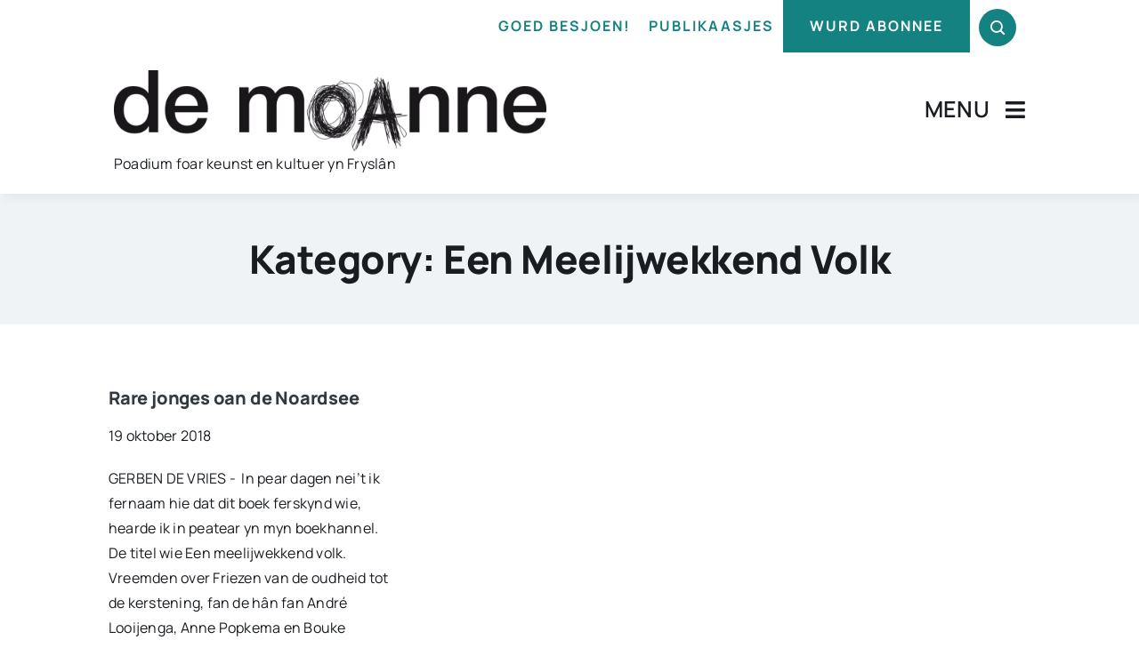

--- FILE ---
content_type: text/html; charset=UTF-8
request_url: https://www.demoanne.nl/wp-admin/admin-ajax.php
body_size: -303
content:
<input type="hidden" id="fusion-form-nonce-450" name="fusion-form-nonce-450" value="38197cb7cc" />

--- FILE ---
content_type: text/html; charset=utf-8
request_url: https://www.google.com/recaptcha/api2/anchor?ar=1&k=6Lef9J0pAAAAAFBEReADnIHd4oqU2HDPTLZIj2qM&co=aHR0cHM6Ly93d3cuZGVtb2FubmUubmw6NDQz&hl=nl&v=PoyoqOPhxBO7pBk68S4YbpHZ&size=invisible&badge=hide&anchor-ms=20000&execute-ms=30000&cb=bbrc8gya77z9
body_size: 48626
content:
<!DOCTYPE HTML><html dir="ltr" lang="nl"><head><meta http-equiv="Content-Type" content="text/html; charset=UTF-8">
<meta http-equiv="X-UA-Compatible" content="IE=edge">
<title>reCAPTCHA</title>
<style type="text/css">
/* cyrillic-ext */
@font-face {
  font-family: 'Roboto';
  font-style: normal;
  font-weight: 400;
  font-stretch: 100%;
  src: url(//fonts.gstatic.com/s/roboto/v48/KFO7CnqEu92Fr1ME7kSn66aGLdTylUAMa3GUBHMdazTgWw.woff2) format('woff2');
  unicode-range: U+0460-052F, U+1C80-1C8A, U+20B4, U+2DE0-2DFF, U+A640-A69F, U+FE2E-FE2F;
}
/* cyrillic */
@font-face {
  font-family: 'Roboto';
  font-style: normal;
  font-weight: 400;
  font-stretch: 100%;
  src: url(//fonts.gstatic.com/s/roboto/v48/KFO7CnqEu92Fr1ME7kSn66aGLdTylUAMa3iUBHMdazTgWw.woff2) format('woff2');
  unicode-range: U+0301, U+0400-045F, U+0490-0491, U+04B0-04B1, U+2116;
}
/* greek-ext */
@font-face {
  font-family: 'Roboto';
  font-style: normal;
  font-weight: 400;
  font-stretch: 100%;
  src: url(//fonts.gstatic.com/s/roboto/v48/KFO7CnqEu92Fr1ME7kSn66aGLdTylUAMa3CUBHMdazTgWw.woff2) format('woff2');
  unicode-range: U+1F00-1FFF;
}
/* greek */
@font-face {
  font-family: 'Roboto';
  font-style: normal;
  font-weight: 400;
  font-stretch: 100%;
  src: url(//fonts.gstatic.com/s/roboto/v48/KFO7CnqEu92Fr1ME7kSn66aGLdTylUAMa3-UBHMdazTgWw.woff2) format('woff2');
  unicode-range: U+0370-0377, U+037A-037F, U+0384-038A, U+038C, U+038E-03A1, U+03A3-03FF;
}
/* math */
@font-face {
  font-family: 'Roboto';
  font-style: normal;
  font-weight: 400;
  font-stretch: 100%;
  src: url(//fonts.gstatic.com/s/roboto/v48/KFO7CnqEu92Fr1ME7kSn66aGLdTylUAMawCUBHMdazTgWw.woff2) format('woff2');
  unicode-range: U+0302-0303, U+0305, U+0307-0308, U+0310, U+0312, U+0315, U+031A, U+0326-0327, U+032C, U+032F-0330, U+0332-0333, U+0338, U+033A, U+0346, U+034D, U+0391-03A1, U+03A3-03A9, U+03B1-03C9, U+03D1, U+03D5-03D6, U+03F0-03F1, U+03F4-03F5, U+2016-2017, U+2034-2038, U+203C, U+2040, U+2043, U+2047, U+2050, U+2057, U+205F, U+2070-2071, U+2074-208E, U+2090-209C, U+20D0-20DC, U+20E1, U+20E5-20EF, U+2100-2112, U+2114-2115, U+2117-2121, U+2123-214F, U+2190, U+2192, U+2194-21AE, U+21B0-21E5, U+21F1-21F2, U+21F4-2211, U+2213-2214, U+2216-22FF, U+2308-230B, U+2310, U+2319, U+231C-2321, U+2336-237A, U+237C, U+2395, U+239B-23B7, U+23D0, U+23DC-23E1, U+2474-2475, U+25AF, U+25B3, U+25B7, U+25BD, U+25C1, U+25CA, U+25CC, U+25FB, U+266D-266F, U+27C0-27FF, U+2900-2AFF, U+2B0E-2B11, U+2B30-2B4C, U+2BFE, U+3030, U+FF5B, U+FF5D, U+1D400-1D7FF, U+1EE00-1EEFF;
}
/* symbols */
@font-face {
  font-family: 'Roboto';
  font-style: normal;
  font-weight: 400;
  font-stretch: 100%;
  src: url(//fonts.gstatic.com/s/roboto/v48/KFO7CnqEu92Fr1ME7kSn66aGLdTylUAMaxKUBHMdazTgWw.woff2) format('woff2');
  unicode-range: U+0001-000C, U+000E-001F, U+007F-009F, U+20DD-20E0, U+20E2-20E4, U+2150-218F, U+2190, U+2192, U+2194-2199, U+21AF, U+21E6-21F0, U+21F3, U+2218-2219, U+2299, U+22C4-22C6, U+2300-243F, U+2440-244A, U+2460-24FF, U+25A0-27BF, U+2800-28FF, U+2921-2922, U+2981, U+29BF, U+29EB, U+2B00-2BFF, U+4DC0-4DFF, U+FFF9-FFFB, U+10140-1018E, U+10190-1019C, U+101A0, U+101D0-101FD, U+102E0-102FB, U+10E60-10E7E, U+1D2C0-1D2D3, U+1D2E0-1D37F, U+1F000-1F0FF, U+1F100-1F1AD, U+1F1E6-1F1FF, U+1F30D-1F30F, U+1F315, U+1F31C, U+1F31E, U+1F320-1F32C, U+1F336, U+1F378, U+1F37D, U+1F382, U+1F393-1F39F, U+1F3A7-1F3A8, U+1F3AC-1F3AF, U+1F3C2, U+1F3C4-1F3C6, U+1F3CA-1F3CE, U+1F3D4-1F3E0, U+1F3ED, U+1F3F1-1F3F3, U+1F3F5-1F3F7, U+1F408, U+1F415, U+1F41F, U+1F426, U+1F43F, U+1F441-1F442, U+1F444, U+1F446-1F449, U+1F44C-1F44E, U+1F453, U+1F46A, U+1F47D, U+1F4A3, U+1F4B0, U+1F4B3, U+1F4B9, U+1F4BB, U+1F4BF, U+1F4C8-1F4CB, U+1F4D6, U+1F4DA, U+1F4DF, U+1F4E3-1F4E6, U+1F4EA-1F4ED, U+1F4F7, U+1F4F9-1F4FB, U+1F4FD-1F4FE, U+1F503, U+1F507-1F50B, U+1F50D, U+1F512-1F513, U+1F53E-1F54A, U+1F54F-1F5FA, U+1F610, U+1F650-1F67F, U+1F687, U+1F68D, U+1F691, U+1F694, U+1F698, U+1F6AD, U+1F6B2, U+1F6B9-1F6BA, U+1F6BC, U+1F6C6-1F6CF, U+1F6D3-1F6D7, U+1F6E0-1F6EA, U+1F6F0-1F6F3, U+1F6F7-1F6FC, U+1F700-1F7FF, U+1F800-1F80B, U+1F810-1F847, U+1F850-1F859, U+1F860-1F887, U+1F890-1F8AD, U+1F8B0-1F8BB, U+1F8C0-1F8C1, U+1F900-1F90B, U+1F93B, U+1F946, U+1F984, U+1F996, U+1F9E9, U+1FA00-1FA6F, U+1FA70-1FA7C, U+1FA80-1FA89, U+1FA8F-1FAC6, U+1FACE-1FADC, U+1FADF-1FAE9, U+1FAF0-1FAF8, U+1FB00-1FBFF;
}
/* vietnamese */
@font-face {
  font-family: 'Roboto';
  font-style: normal;
  font-weight: 400;
  font-stretch: 100%;
  src: url(//fonts.gstatic.com/s/roboto/v48/KFO7CnqEu92Fr1ME7kSn66aGLdTylUAMa3OUBHMdazTgWw.woff2) format('woff2');
  unicode-range: U+0102-0103, U+0110-0111, U+0128-0129, U+0168-0169, U+01A0-01A1, U+01AF-01B0, U+0300-0301, U+0303-0304, U+0308-0309, U+0323, U+0329, U+1EA0-1EF9, U+20AB;
}
/* latin-ext */
@font-face {
  font-family: 'Roboto';
  font-style: normal;
  font-weight: 400;
  font-stretch: 100%;
  src: url(//fonts.gstatic.com/s/roboto/v48/KFO7CnqEu92Fr1ME7kSn66aGLdTylUAMa3KUBHMdazTgWw.woff2) format('woff2');
  unicode-range: U+0100-02BA, U+02BD-02C5, U+02C7-02CC, U+02CE-02D7, U+02DD-02FF, U+0304, U+0308, U+0329, U+1D00-1DBF, U+1E00-1E9F, U+1EF2-1EFF, U+2020, U+20A0-20AB, U+20AD-20C0, U+2113, U+2C60-2C7F, U+A720-A7FF;
}
/* latin */
@font-face {
  font-family: 'Roboto';
  font-style: normal;
  font-weight: 400;
  font-stretch: 100%;
  src: url(//fonts.gstatic.com/s/roboto/v48/KFO7CnqEu92Fr1ME7kSn66aGLdTylUAMa3yUBHMdazQ.woff2) format('woff2');
  unicode-range: U+0000-00FF, U+0131, U+0152-0153, U+02BB-02BC, U+02C6, U+02DA, U+02DC, U+0304, U+0308, U+0329, U+2000-206F, U+20AC, U+2122, U+2191, U+2193, U+2212, U+2215, U+FEFF, U+FFFD;
}
/* cyrillic-ext */
@font-face {
  font-family: 'Roboto';
  font-style: normal;
  font-weight: 500;
  font-stretch: 100%;
  src: url(//fonts.gstatic.com/s/roboto/v48/KFO7CnqEu92Fr1ME7kSn66aGLdTylUAMa3GUBHMdazTgWw.woff2) format('woff2');
  unicode-range: U+0460-052F, U+1C80-1C8A, U+20B4, U+2DE0-2DFF, U+A640-A69F, U+FE2E-FE2F;
}
/* cyrillic */
@font-face {
  font-family: 'Roboto';
  font-style: normal;
  font-weight: 500;
  font-stretch: 100%;
  src: url(//fonts.gstatic.com/s/roboto/v48/KFO7CnqEu92Fr1ME7kSn66aGLdTylUAMa3iUBHMdazTgWw.woff2) format('woff2');
  unicode-range: U+0301, U+0400-045F, U+0490-0491, U+04B0-04B1, U+2116;
}
/* greek-ext */
@font-face {
  font-family: 'Roboto';
  font-style: normal;
  font-weight: 500;
  font-stretch: 100%;
  src: url(//fonts.gstatic.com/s/roboto/v48/KFO7CnqEu92Fr1ME7kSn66aGLdTylUAMa3CUBHMdazTgWw.woff2) format('woff2');
  unicode-range: U+1F00-1FFF;
}
/* greek */
@font-face {
  font-family: 'Roboto';
  font-style: normal;
  font-weight: 500;
  font-stretch: 100%;
  src: url(//fonts.gstatic.com/s/roboto/v48/KFO7CnqEu92Fr1ME7kSn66aGLdTylUAMa3-UBHMdazTgWw.woff2) format('woff2');
  unicode-range: U+0370-0377, U+037A-037F, U+0384-038A, U+038C, U+038E-03A1, U+03A3-03FF;
}
/* math */
@font-face {
  font-family: 'Roboto';
  font-style: normal;
  font-weight: 500;
  font-stretch: 100%;
  src: url(//fonts.gstatic.com/s/roboto/v48/KFO7CnqEu92Fr1ME7kSn66aGLdTylUAMawCUBHMdazTgWw.woff2) format('woff2');
  unicode-range: U+0302-0303, U+0305, U+0307-0308, U+0310, U+0312, U+0315, U+031A, U+0326-0327, U+032C, U+032F-0330, U+0332-0333, U+0338, U+033A, U+0346, U+034D, U+0391-03A1, U+03A3-03A9, U+03B1-03C9, U+03D1, U+03D5-03D6, U+03F0-03F1, U+03F4-03F5, U+2016-2017, U+2034-2038, U+203C, U+2040, U+2043, U+2047, U+2050, U+2057, U+205F, U+2070-2071, U+2074-208E, U+2090-209C, U+20D0-20DC, U+20E1, U+20E5-20EF, U+2100-2112, U+2114-2115, U+2117-2121, U+2123-214F, U+2190, U+2192, U+2194-21AE, U+21B0-21E5, U+21F1-21F2, U+21F4-2211, U+2213-2214, U+2216-22FF, U+2308-230B, U+2310, U+2319, U+231C-2321, U+2336-237A, U+237C, U+2395, U+239B-23B7, U+23D0, U+23DC-23E1, U+2474-2475, U+25AF, U+25B3, U+25B7, U+25BD, U+25C1, U+25CA, U+25CC, U+25FB, U+266D-266F, U+27C0-27FF, U+2900-2AFF, U+2B0E-2B11, U+2B30-2B4C, U+2BFE, U+3030, U+FF5B, U+FF5D, U+1D400-1D7FF, U+1EE00-1EEFF;
}
/* symbols */
@font-face {
  font-family: 'Roboto';
  font-style: normal;
  font-weight: 500;
  font-stretch: 100%;
  src: url(//fonts.gstatic.com/s/roboto/v48/KFO7CnqEu92Fr1ME7kSn66aGLdTylUAMaxKUBHMdazTgWw.woff2) format('woff2');
  unicode-range: U+0001-000C, U+000E-001F, U+007F-009F, U+20DD-20E0, U+20E2-20E4, U+2150-218F, U+2190, U+2192, U+2194-2199, U+21AF, U+21E6-21F0, U+21F3, U+2218-2219, U+2299, U+22C4-22C6, U+2300-243F, U+2440-244A, U+2460-24FF, U+25A0-27BF, U+2800-28FF, U+2921-2922, U+2981, U+29BF, U+29EB, U+2B00-2BFF, U+4DC0-4DFF, U+FFF9-FFFB, U+10140-1018E, U+10190-1019C, U+101A0, U+101D0-101FD, U+102E0-102FB, U+10E60-10E7E, U+1D2C0-1D2D3, U+1D2E0-1D37F, U+1F000-1F0FF, U+1F100-1F1AD, U+1F1E6-1F1FF, U+1F30D-1F30F, U+1F315, U+1F31C, U+1F31E, U+1F320-1F32C, U+1F336, U+1F378, U+1F37D, U+1F382, U+1F393-1F39F, U+1F3A7-1F3A8, U+1F3AC-1F3AF, U+1F3C2, U+1F3C4-1F3C6, U+1F3CA-1F3CE, U+1F3D4-1F3E0, U+1F3ED, U+1F3F1-1F3F3, U+1F3F5-1F3F7, U+1F408, U+1F415, U+1F41F, U+1F426, U+1F43F, U+1F441-1F442, U+1F444, U+1F446-1F449, U+1F44C-1F44E, U+1F453, U+1F46A, U+1F47D, U+1F4A3, U+1F4B0, U+1F4B3, U+1F4B9, U+1F4BB, U+1F4BF, U+1F4C8-1F4CB, U+1F4D6, U+1F4DA, U+1F4DF, U+1F4E3-1F4E6, U+1F4EA-1F4ED, U+1F4F7, U+1F4F9-1F4FB, U+1F4FD-1F4FE, U+1F503, U+1F507-1F50B, U+1F50D, U+1F512-1F513, U+1F53E-1F54A, U+1F54F-1F5FA, U+1F610, U+1F650-1F67F, U+1F687, U+1F68D, U+1F691, U+1F694, U+1F698, U+1F6AD, U+1F6B2, U+1F6B9-1F6BA, U+1F6BC, U+1F6C6-1F6CF, U+1F6D3-1F6D7, U+1F6E0-1F6EA, U+1F6F0-1F6F3, U+1F6F7-1F6FC, U+1F700-1F7FF, U+1F800-1F80B, U+1F810-1F847, U+1F850-1F859, U+1F860-1F887, U+1F890-1F8AD, U+1F8B0-1F8BB, U+1F8C0-1F8C1, U+1F900-1F90B, U+1F93B, U+1F946, U+1F984, U+1F996, U+1F9E9, U+1FA00-1FA6F, U+1FA70-1FA7C, U+1FA80-1FA89, U+1FA8F-1FAC6, U+1FACE-1FADC, U+1FADF-1FAE9, U+1FAF0-1FAF8, U+1FB00-1FBFF;
}
/* vietnamese */
@font-face {
  font-family: 'Roboto';
  font-style: normal;
  font-weight: 500;
  font-stretch: 100%;
  src: url(//fonts.gstatic.com/s/roboto/v48/KFO7CnqEu92Fr1ME7kSn66aGLdTylUAMa3OUBHMdazTgWw.woff2) format('woff2');
  unicode-range: U+0102-0103, U+0110-0111, U+0128-0129, U+0168-0169, U+01A0-01A1, U+01AF-01B0, U+0300-0301, U+0303-0304, U+0308-0309, U+0323, U+0329, U+1EA0-1EF9, U+20AB;
}
/* latin-ext */
@font-face {
  font-family: 'Roboto';
  font-style: normal;
  font-weight: 500;
  font-stretch: 100%;
  src: url(//fonts.gstatic.com/s/roboto/v48/KFO7CnqEu92Fr1ME7kSn66aGLdTylUAMa3KUBHMdazTgWw.woff2) format('woff2');
  unicode-range: U+0100-02BA, U+02BD-02C5, U+02C7-02CC, U+02CE-02D7, U+02DD-02FF, U+0304, U+0308, U+0329, U+1D00-1DBF, U+1E00-1E9F, U+1EF2-1EFF, U+2020, U+20A0-20AB, U+20AD-20C0, U+2113, U+2C60-2C7F, U+A720-A7FF;
}
/* latin */
@font-face {
  font-family: 'Roboto';
  font-style: normal;
  font-weight: 500;
  font-stretch: 100%;
  src: url(//fonts.gstatic.com/s/roboto/v48/KFO7CnqEu92Fr1ME7kSn66aGLdTylUAMa3yUBHMdazQ.woff2) format('woff2');
  unicode-range: U+0000-00FF, U+0131, U+0152-0153, U+02BB-02BC, U+02C6, U+02DA, U+02DC, U+0304, U+0308, U+0329, U+2000-206F, U+20AC, U+2122, U+2191, U+2193, U+2212, U+2215, U+FEFF, U+FFFD;
}
/* cyrillic-ext */
@font-face {
  font-family: 'Roboto';
  font-style: normal;
  font-weight: 900;
  font-stretch: 100%;
  src: url(//fonts.gstatic.com/s/roboto/v48/KFO7CnqEu92Fr1ME7kSn66aGLdTylUAMa3GUBHMdazTgWw.woff2) format('woff2');
  unicode-range: U+0460-052F, U+1C80-1C8A, U+20B4, U+2DE0-2DFF, U+A640-A69F, U+FE2E-FE2F;
}
/* cyrillic */
@font-face {
  font-family: 'Roboto';
  font-style: normal;
  font-weight: 900;
  font-stretch: 100%;
  src: url(//fonts.gstatic.com/s/roboto/v48/KFO7CnqEu92Fr1ME7kSn66aGLdTylUAMa3iUBHMdazTgWw.woff2) format('woff2');
  unicode-range: U+0301, U+0400-045F, U+0490-0491, U+04B0-04B1, U+2116;
}
/* greek-ext */
@font-face {
  font-family: 'Roboto';
  font-style: normal;
  font-weight: 900;
  font-stretch: 100%;
  src: url(//fonts.gstatic.com/s/roboto/v48/KFO7CnqEu92Fr1ME7kSn66aGLdTylUAMa3CUBHMdazTgWw.woff2) format('woff2');
  unicode-range: U+1F00-1FFF;
}
/* greek */
@font-face {
  font-family: 'Roboto';
  font-style: normal;
  font-weight: 900;
  font-stretch: 100%;
  src: url(//fonts.gstatic.com/s/roboto/v48/KFO7CnqEu92Fr1ME7kSn66aGLdTylUAMa3-UBHMdazTgWw.woff2) format('woff2');
  unicode-range: U+0370-0377, U+037A-037F, U+0384-038A, U+038C, U+038E-03A1, U+03A3-03FF;
}
/* math */
@font-face {
  font-family: 'Roboto';
  font-style: normal;
  font-weight: 900;
  font-stretch: 100%;
  src: url(//fonts.gstatic.com/s/roboto/v48/KFO7CnqEu92Fr1ME7kSn66aGLdTylUAMawCUBHMdazTgWw.woff2) format('woff2');
  unicode-range: U+0302-0303, U+0305, U+0307-0308, U+0310, U+0312, U+0315, U+031A, U+0326-0327, U+032C, U+032F-0330, U+0332-0333, U+0338, U+033A, U+0346, U+034D, U+0391-03A1, U+03A3-03A9, U+03B1-03C9, U+03D1, U+03D5-03D6, U+03F0-03F1, U+03F4-03F5, U+2016-2017, U+2034-2038, U+203C, U+2040, U+2043, U+2047, U+2050, U+2057, U+205F, U+2070-2071, U+2074-208E, U+2090-209C, U+20D0-20DC, U+20E1, U+20E5-20EF, U+2100-2112, U+2114-2115, U+2117-2121, U+2123-214F, U+2190, U+2192, U+2194-21AE, U+21B0-21E5, U+21F1-21F2, U+21F4-2211, U+2213-2214, U+2216-22FF, U+2308-230B, U+2310, U+2319, U+231C-2321, U+2336-237A, U+237C, U+2395, U+239B-23B7, U+23D0, U+23DC-23E1, U+2474-2475, U+25AF, U+25B3, U+25B7, U+25BD, U+25C1, U+25CA, U+25CC, U+25FB, U+266D-266F, U+27C0-27FF, U+2900-2AFF, U+2B0E-2B11, U+2B30-2B4C, U+2BFE, U+3030, U+FF5B, U+FF5D, U+1D400-1D7FF, U+1EE00-1EEFF;
}
/* symbols */
@font-face {
  font-family: 'Roboto';
  font-style: normal;
  font-weight: 900;
  font-stretch: 100%;
  src: url(//fonts.gstatic.com/s/roboto/v48/KFO7CnqEu92Fr1ME7kSn66aGLdTylUAMaxKUBHMdazTgWw.woff2) format('woff2');
  unicode-range: U+0001-000C, U+000E-001F, U+007F-009F, U+20DD-20E0, U+20E2-20E4, U+2150-218F, U+2190, U+2192, U+2194-2199, U+21AF, U+21E6-21F0, U+21F3, U+2218-2219, U+2299, U+22C4-22C6, U+2300-243F, U+2440-244A, U+2460-24FF, U+25A0-27BF, U+2800-28FF, U+2921-2922, U+2981, U+29BF, U+29EB, U+2B00-2BFF, U+4DC0-4DFF, U+FFF9-FFFB, U+10140-1018E, U+10190-1019C, U+101A0, U+101D0-101FD, U+102E0-102FB, U+10E60-10E7E, U+1D2C0-1D2D3, U+1D2E0-1D37F, U+1F000-1F0FF, U+1F100-1F1AD, U+1F1E6-1F1FF, U+1F30D-1F30F, U+1F315, U+1F31C, U+1F31E, U+1F320-1F32C, U+1F336, U+1F378, U+1F37D, U+1F382, U+1F393-1F39F, U+1F3A7-1F3A8, U+1F3AC-1F3AF, U+1F3C2, U+1F3C4-1F3C6, U+1F3CA-1F3CE, U+1F3D4-1F3E0, U+1F3ED, U+1F3F1-1F3F3, U+1F3F5-1F3F7, U+1F408, U+1F415, U+1F41F, U+1F426, U+1F43F, U+1F441-1F442, U+1F444, U+1F446-1F449, U+1F44C-1F44E, U+1F453, U+1F46A, U+1F47D, U+1F4A3, U+1F4B0, U+1F4B3, U+1F4B9, U+1F4BB, U+1F4BF, U+1F4C8-1F4CB, U+1F4D6, U+1F4DA, U+1F4DF, U+1F4E3-1F4E6, U+1F4EA-1F4ED, U+1F4F7, U+1F4F9-1F4FB, U+1F4FD-1F4FE, U+1F503, U+1F507-1F50B, U+1F50D, U+1F512-1F513, U+1F53E-1F54A, U+1F54F-1F5FA, U+1F610, U+1F650-1F67F, U+1F687, U+1F68D, U+1F691, U+1F694, U+1F698, U+1F6AD, U+1F6B2, U+1F6B9-1F6BA, U+1F6BC, U+1F6C6-1F6CF, U+1F6D3-1F6D7, U+1F6E0-1F6EA, U+1F6F0-1F6F3, U+1F6F7-1F6FC, U+1F700-1F7FF, U+1F800-1F80B, U+1F810-1F847, U+1F850-1F859, U+1F860-1F887, U+1F890-1F8AD, U+1F8B0-1F8BB, U+1F8C0-1F8C1, U+1F900-1F90B, U+1F93B, U+1F946, U+1F984, U+1F996, U+1F9E9, U+1FA00-1FA6F, U+1FA70-1FA7C, U+1FA80-1FA89, U+1FA8F-1FAC6, U+1FACE-1FADC, U+1FADF-1FAE9, U+1FAF0-1FAF8, U+1FB00-1FBFF;
}
/* vietnamese */
@font-face {
  font-family: 'Roboto';
  font-style: normal;
  font-weight: 900;
  font-stretch: 100%;
  src: url(//fonts.gstatic.com/s/roboto/v48/KFO7CnqEu92Fr1ME7kSn66aGLdTylUAMa3OUBHMdazTgWw.woff2) format('woff2');
  unicode-range: U+0102-0103, U+0110-0111, U+0128-0129, U+0168-0169, U+01A0-01A1, U+01AF-01B0, U+0300-0301, U+0303-0304, U+0308-0309, U+0323, U+0329, U+1EA0-1EF9, U+20AB;
}
/* latin-ext */
@font-face {
  font-family: 'Roboto';
  font-style: normal;
  font-weight: 900;
  font-stretch: 100%;
  src: url(//fonts.gstatic.com/s/roboto/v48/KFO7CnqEu92Fr1ME7kSn66aGLdTylUAMa3KUBHMdazTgWw.woff2) format('woff2');
  unicode-range: U+0100-02BA, U+02BD-02C5, U+02C7-02CC, U+02CE-02D7, U+02DD-02FF, U+0304, U+0308, U+0329, U+1D00-1DBF, U+1E00-1E9F, U+1EF2-1EFF, U+2020, U+20A0-20AB, U+20AD-20C0, U+2113, U+2C60-2C7F, U+A720-A7FF;
}
/* latin */
@font-face {
  font-family: 'Roboto';
  font-style: normal;
  font-weight: 900;
  font-stretch: 100%;
  src: url(//fonts.gstatic.com/s/roboto/v48/KFO7CnqEu92Fr1ME7kSn66aGLdTylUAMa3yUBHMdazQ.woff2) format('woff2');
  unicode-range: U+0000-00FF, U+0131, U+0152-0153, U+02BB-02BC, U+02C6, U+02DA, U+02DC, U+0304, U+0308, U+0329, U+2000-206F, U+20AC, U+2122, U+2191, U+2193, U+2212, U+2215, U+FEFF, U+FFFD;
}

</style>
<link rel="stylesheet" type="text/css" href="https://www.gstatic.com/recaptcha/releases/PoyoqOPhxBO7pBk68S4YbpHZ/styles__ltr.css">
<script nonce="FU0jEIAUYKKot-OP4vpCgQ" type="text/javascript">window['__recaptcha_api'] = 'https://www.google.com/recaptcha/api2/';</script>
<script type="text/javascript" src="https://www.gstatic.com/recaptcha/releases/PoyoqOPhxBO7pBk68S4YbpHZ/recaptcha__nl.js" nonce="FU0jEIAUYKKot-OP4vpCgQ">
      
    </script></head>
<body><div id="rc-anchor-alert" class="rc-anchor-alert"></div>
<input type="hidden" id="recaptcha-token" value="[base64]">
<script type="text/javascript" nonce="FU0jEIAUYKKot-OP4vpCgQ">
      recaptcha.anchor.Main.init("[\x22ainput\x22,[\x22bgdata\x22,\x22\x22,\[base64]/[base64]/[base64]/[base64]/[base64]/UltsKytdPUU6KEU8MjA0OD9SW2wrK109RT4+NnwxOTI6KChFJjY0NTEyKT09NTUyOTYmJk0rMTxjLmxlbmd0aCYmKGMuY2hhckNvZGVBdChNKzEpJjY0NTEyKT09NTYzMjA/[base64]/[base64]/[base64]/[base64]/[base64]/[base64]/[base64]\x22,\[base64]\\u003d\\u003d\x22,\x22XsKew4oaw6fChcO0S8OjwrF+OsKzDsK1eVRgw7HDrwHDpMK/wpbCpl3Dvl/DmxoLaDIXewAOV8KuwrZYwoFGIwUfw6TCrTdrw63CiUZ5wpAPAmLClUYHw5fCl8Kqw41oD3fCqmXDs8KNNcK5wrDDjEMvIMK2wrbDlsK1I1YPwo3CoMOdTcOVwo7DnQ7DkF0fRsK4wrXDo8O/YMKWwqd/w4UcOnXCtsKkGzZ8KhbCjUTDnsKyw77CmcOtw67Co8OwZMK/wqvDphTDiR7Dm2IkwqrDscKteMK7EcKeInkdwrMVwoA6eAXDkgl4w6TCmjfCl012wobDjTrDp0ZUw5/DomUOw4grw67DrCHCmCQ/w6XCiHpjHHBtcVbDiCErN8OkTFXCrMOwW8Ocwq9uDcK9wq3CjsOAw6TCoRXCnngCFiIaEl0/w6jDgStbWAHCq2hUwp/CksOiw6ZaE8O/[base64]/[base64]/CicOVMMOYw7Z6XcKZw5nChCpvwpcbWC88wrHDqHnDs8OpwpDDi8KnKS1JwqLDrsOlwp/CimrCumtywo1fYMONScOiwqTCv8KKwp7CuFrCpMOYWsKcDMKlwoLDtU5CQWhTfcKIY8KhO8KEwo/CusO/w7cbw650w6XCvDICw5HCnV3Do2bCtnjClFw4w7PCncKEFMKhwodSdwI/wrXCoMOCAWvCglZJwoU0w7h8L8KsQmAFYcKXDEbDphRLwoAKwqvDucOyKcKzAMORwo1Mw5/CsMKQcMKufMKAbsO4H1QpwprCjcKqEynChxzDvMKZUXU4dglCJjnCn8OVAMOpw6EFDsKzw4hsCHzCvn3CsnDCgDrCisOaZCHDisKVNMKpw5kIfcKyLk7CvsKgJyEcVMKqHXEqw7NebsKoSXrDv8OcwpLCtCVgY8KXczsawpYrw7XDm8OWJMKOZsO5w55EwozDjMKTw4/Dqn8bH8OAwq93wonDtWkcw7XDo23Cn8KtwrgWwqnDgwfDnTNKw5l0a8O8w6/CoXfDucKMwpjDnMO1w5IRK8OuwoclJcKhdMO3fsKZwqzDphpSw5lgUGkTJU0VdhvDs8KRND7Dh8OUf8OFw5fDnATCkMK3KTI0B8O7HGEWVcO2HzXDiAciMsKgw7PCpsK7KHbDoWTDocO6wp/[base64]/DmsKYwrNow4fClltzwr7Djhs6w6DDp2E+FcK0HcK+cMKYwrwIw7/CocKNIWDClxbDj2/[base64]/DhsOAT8KEw5/DhMKjw7BdKcKTEcONw4YIwoFcw71zwpN4wqDDjMO5w7PDgm1Ea8KJYcK/w4lEwqTCtsKew7k/Yg90w47DhRtRLQrCpmUsLcKqw44XwqrCrSJewrDDpAbDt8OcwrjDsMOhw6vCksKNwrxUcsKtCTHCiMOnP8KPV8KpwpAnw6LDsl4hwq7Dj1tWw6PDmWksUFTCi3nCl8Kfw7jDsMOQw5tfFAJQw6nDvMK2asKMw7hbwrjCt8Kxw4jDgMKoDsOUw4vCuGcfw7soXi0/[base64]/CuMOlw7sCw4bDhw3DthBkRmvDmEjDv2x0H3nDkgrCusKfwoTCjsKhwrsPYMOGWsO7w6rDuRDCinPCoj/DgBXDimjCsMOUw71Lw5ZOw4JbSBzCpsO+wrfDk8Kiw53CnnLCncKcw7xoCigzwpAkw4UTFQjCjcObw78hw4pnGjrDgMKJQsKFTHIkwqxVEB3CvMKww5jDhcO/VCjCrwPCkMKvcsOYfsOyw67CosKQXnJ2wozDu8K3CsKTRBbDpnvCpsOIw7kPJDHDhwfCrcO5w7DDkUw4T8ODw58Ew4orwpQFaxpQOjUZw4LDrDQEEsK7wpNNwpk4wq3CuMKdworCklgZwqkjwqQTbh11woZQwrgEwqTDjjkvw7/DrsOGw5lnacOpUMO0w5wcw4XDkT7Cs8OswqHDvMKjw6xWesOGw5xeaMOGw7LCg8KCwoZeRMKFwoFJwoLCnivCncK/wrAVNsK/[base64]/[base64]/QTzCvRkEOkVYwrHCg8OGN8KEw6hYw7/Cr3nCr8OEE0TCssKXwpHCkl8yw69Dwq/CumrDjsOIw7AcwqIqVi3DjSjDiMK0w6s6w7jChsKJwrnCq8KaCAAawrnDhhswGELCicKIOcO4F8KEwr9lZsK7K8Kdwr0vbV5lGDh/wp/DjEbCu2MaFsOzdEnDqcKxIVPClMKLasOLw7NeLV/CqD9eVADDrkBqwqtwwrnDh0Yww49eCsKXU0wcO8OLw6wlwqpScjN0HcOtw7MPWcO3XsKxf8OqRBrCvcO/[base64]/w7sCwr/DuXUpw43CpgFGXB7DvTXCiw/CmsKSGsOcwoo0ewzCjBPDii3CrTPDhUEUwoRPwq5Lw6zCkg7DlyPCq8OYX2vCkFfDhsK0PcKgDgFYN3jDh1EewrLCucKmw47CksO9wrfCsCLDn3XDqjTCkj/Cl8K0B8KXw5AAw61/a3oowrXCiEMcw5YCQAVAwohMWMK4PFHDvElWwro6fMKCKMKww6Ypw6HDuMO9VcO+M8OSLSA3w7vDiMKoGmgdZsODwrQMw73CvB3Du1TCosK5wooSJxEdZCkVwoxIwoYFw4VIw7IMAkINI0jCjwsbwqphwo0pw5zCrMOBw4zDnS7CpcKgOhfDqhTCgsK/wqpow5QSbBrCpMKVA0ZZFlkkIjzDgQRIwrjDkMOXFcOxe8KfbQIBw4s7wo/DjcOOwpUEHsOFwq5BJsOhw7M+wpNRJhoRw6vCpsO/wp3CusKQfsOSw7E1wqTDu8O8wp0+wow9wo7Di1QfTybDisKGccKYw5wHZsOCUcKTTjXDnsO2EU48wqPCsMKqacOnMj/DgFXCj8KkTsKlNsOKWcOUwrwjw5/DokV4w5ADdsOLwobDp8OXeBc0w4HCqMOiVMK6fUYdwqNSKcOZwp9PXcKlKsOewq4Xw6/CqnsHIcKeEsKfHh/[base64]/CpUFdFsK9BSrDggcjw7fCvm8Sa8OYw7/CvHtVKjnCsMK4DStUeljCskxowottw4MqRFNsw5oHA8KbQ8KANzIXAWtSw4LDkMKAZUTDpC4ncwrCoCRSGsO/[base64]/DlmXDuWsGFcKpTxgOIcOTN8KjwoHCpcK6LFZ0w4HDi8KtwoFLw5HDo8O5QUrDvsOfcCbDg30fwp4LWcKPfEZEwqQRwpcAw63DtD7CmS1ew6PDvMKUw75KQ8OKwrHDvsKZwqTDk1/CsTt1XxXCucOISB0qwplkwo14w5XDqFRuPMK9E3EEZFPChsKmwrHDsTZjwpItcGMsGRlAw5tRKBc4w6sKw7EUZBRgwrbDncO/w7/Ch8KcwpNkFcOvwpbCq8KYLxvDkVjCncOpRcOKfsOQw4XDhcK+aAJdaFfCnlo8TMOWecKFNVYqSGc+wrR1wrnCo8K6YyQbAsKEwrbDpMKZK8K+wrfDpMKOFmbDh0Vcw6YKHVxOw5xswrjDj8KrEMKkcHoqOsOdwoBHfn9EBmTDqcOKwpJNw5LDhF/CnSoVd2VQwqJcw7fDlcO/[base64]/DscOnw61SwpJMRFVSw4TDu8Kyw4vCjcO2w5vDvsKrw7E3wqhoPsKoYMKbw6rCrsKTw6PDlMKuw5Y0wqPDiyltT1cHZsKww7c5w4bCmEjDmCXCuMO+wrbDuk7CrMOYwpZQw6zDskTDhhofw559H8KVccK0WWvDusK5wp0KJ8OWWjk4McKdwpBHwojCkR7Dk8K/wq4eLQ0Qw6UWY1Rkw5prfcOnPEXDu8KIdETCksK+DcKzejXCkRjCp8ORwqnCkcOQI3h0w4J1woZyL3lQPsOMPsOWwrXCvcOYPG/Dj8Onw65ewqMvw4cGwq3Cu8OYPcOzw67DjH/DmnbCncKyA8KCCyszw4zDlsK4wq7CrTB/w73CosOpwrcvHcOURsOGMsOODARyQ8KYw53Ch25/RcOjeCgyViLCnVjDvsKJFDFPwr7DoFxYwqFoNAPDmTlmwrnDkBzCl3QAYwRiw4vCogVUQ8OywpokwpfDvAUvw7DCixJSecOWUcK7B8O1TsO/[base64]/[base64]/Crk55VsOHOsOgw4zCjcKlNMOud8K1wqLDlMOawovDscOKPipOw4RTwrYaBsONC8O4QcOtw4VILcK4AVLDv0DDn8K4woFSamTCqBzCtMKFJMOmS8OhOMOKw45xJsKVSx47XynDhGjDvsKpw65yPkLDgjRHEiB4dTAFHcOGwozCqcOrcsOUV2wRP1/CjMOtT8OgXcOTwpIvYsOfwqxIMMKmwqEWPTMPL0VadGcjU8OxL1HCnEDCrxAmw6JEwpnCqsOaPncYw51qa8KNwqTCpcOcw5vCpMOfw4/[base64]/wpBKZRPDvcKrOcKywrrCpA4pwozCscKvwpslDMOEwoRrVsOcIDfCvcK7OkDDiRPCsWjDg3/[base64]/DgSV0ehBmwqR4ecKHRMKTbcOMw7pVcyvDoVPDthfDr8KlL0HDjcKUwoDCqj86wr7CtsK7ADTDh2FQXMKebR7DnEsmMFpFMsK/IUEaQ0rDjRbDsEfDucKuw6LDtsOjRsOTNHvDn8KbZUlPQsKYw4koHjDDn0FvUMKXw5LCjsK+RcOVwo/CrHnDocOlw6cJwo/DmirDl8Oxw7tCwrRTwrjDhcKvPsKdw4t+wovCjF7DqBRfw4TDhSDCpSjDpsOXK8OFb8K3KF9iwq1iwqgywonDqhwcbUwsw6tjEMKqfWZfwpHDplMkP2rCqsOiUsKowqV7w53Cr8OTWcOlw4LDssKSby/DmMKTYMOwwqbDlXNLwrMRw57DssKAaVQTw5rCuTgPw5DDiE/[base64]/w5TDs2/CjsKzw4oxcMOBw5DDq2QodMKqHFbCqcOETMOuw6Zgw5tHw5huw61dJcORbQo7wolGw6jCmsONF3cfw6XCnDgFDsKdw4PCjMKZw5oSUkvCqsK0UMOQMRbDpArDtWzCmcKcHTTDoxzCjlTDu8KmwqDCkEIZIkImfwYLdMK1TMO0w5/CskvDn1QHw6TDk2ZKFEnDhAjDsMOgwrfClkofY8OswqA3wphrwpzDlsObw4RAYMODGwcCwppuw6vChMKFaQ4hezwzw40EwpNewoLDmErCtcKVw5I3ZsOPw5PCnHLCkg3Dv8KRQQ/DhiZkCzrDscKdTXc+ZwXCo8OxfT9eY8Oaw5ByHsOEw5TCjjvDtEx0w7dHFk1ww4RAXybCtCXCiXfDhcKWw5rCkABqIxzCkSMtw5DClMOBeE4MQG3DhxsWRMKLwrDCh3zChirCo8OewojDlh/ClWfCmsOEwozDlcKrTMOawodzcm0qUjLCrXDCqTVFw5XDr8KReQ4eOsOgwqfCgEbCigJkwr/DtU4lLcKFAw/Dnh7DlMODcsOTOTjDksK9VsKTJsK8w6fDpDkVMQPDvWVpwq5iwqXDosKLRsKmKsKTNMObwqzDmcOZwo17w50Kw63DiljCjD45ZUl5w6pJw5jCnzEgDUceRXx9wrssX115NcKEwr7CgyvDjTc1C8K/w6Zyw6BXwq/DtMODw4wUKlHCt8KXGU3DjlgRw5oNwqjDnsO3JMK6w41Nwr7CsgBUXMOfw57DmzzDhzzDusOBw45Bw6czCWtnwrPDmcKxw73CsSxZw5fDuMKOwq5KQ0wywp/CvCjDoQw0w4fDvhnCkgdbw6zDqzvCoVkJw73CjTnDt8OYDsOdBcKjwrXDrkTCvMOZIcO8bFx3wrDDv1LCi8KMwrTDuMKFOMOowpzDnWReLcOBwprDn8OFDsKKw5/Cg8OWQsKsw6x3wqF/YDlEW8OvEsOswpBtw5hnwq1obTZqHE/[base64]/[base64]/[base64]/CqHlYwrrDkSbDtcKLDMK+BkhLwqLCiMK7wo/DgMO7w7vDr8OiwoXDvcOfwpvDj2vDvmMVw65JwpTDiXfDucKyAmRzRA4nw5gcJ0pVwoMsOMK1NnkKSi3CnsKZw6vDvsKwwr5nw6l/[base64]/[base64]/CtjpUecOwGcOiwprDp20TwoJ3R8O9w6vDg8KgHcKGw77DhcKvw6JFw6A4QsKrwqTDsMKjFxh/ScOURsO9F8KtwpVNXXh/wpZmw5Q2LRACMTLDp0R/LcKWamgkS0I5w6NeJcKQw7DChMOAJEUFw5NSB8KoOsOcw7UBOFzCtkccU8KQKxjDm8OcT8ONwqQfD8Kuw4bDiB4xw7cIw4ZCMcKIPRLCrMO8NcKbwqHDm8OMwq4UfUHCrw7DuzUmw4EGw7TCiMO/fmHDh8K0N0/[base64]/CkzPDg0bCpn/CosK7bcKmCwlowq3DomPDlDk1SVvCrgnCh8OGw7HDjsOzQWZiwqHCg8KVMk3CiMOXwrNSw7diRcKja8O4fcKywpd2bsO0w65Qw7DDgmN9FDQuLcOYw58AEsO2WHwMblhhcMOzdsOhwo0Uw7o6wqNZd8OUGsKlFcOLZWrCiCx/w4hqw4nCkMOKVhhrVMK8w6ocLkfDtFLDuyjDqRQQL2rCkD0tW8KQAsKBZF/Cs8KXwo/[base64]/[base64]/CniXDmz89w54SKMK0wrbDocOewp/DvgPDhyctP8KqZzNow6LDgcKXM8Opw6h2w5RpwqLDi1LDuMOHHcOwU1lCwopGw4Iua35Bwpcgw4HCtCEYw6sJVMOgwpXDo8O6wrBbOsOmZQESwodwacKNw4XDrxLCq3ojN1pewqJ+w6jDhcKbw4nCtMKKw7bDqsOQccOnwqHDlmQyBMOCQcKTwrFRw4jDgsOKIV/Dr8O2JynCu8OlS8OLOiNRw6XCsQPDpHfDrMKKw7DDnsKrfCFMDsOXwr1/ZXcnwo3DsThMSsKQw4PDo8K0OUXCtjlBQzXCpCzDhMO3wpDCnQjCpcKRw4nCjTLCqxrDqRwPe8OPSWgiEB7CkTlDLFIow6XDpMOJVUc3fn3CtcOuwrkFOWgAAQ/[base64]/L8OvZ2B7w4bCjybCsMOhw7Adw71kwonDtcOUw5psMGbDvcOWwrnDoXHDhsKHbcKPwrLDuWDCiUrDs8OLw5DCtxpVBcOiDDXCpD3DksO7w5/CsTo6ckTCpkTDnsOeVcKbw4zDvX3ColrDnCQyw5LCucKcCHPDgR8bfB/[base64]/CpFZUGMKJGQJsHMKaU8KCSEsLMAYAd8KVw6AgwpBQw7/CnsKQLsOcw4A+w5/Drk1dw5VNScKywowQSUELw6ciR8K7w7hwGsKnwp3DqMOXw5Mwwrg+wqdbWCI0EMOUwqUUNsKswr/DkcKqw5heEMKhKDEpwpBgccOmw5/CsTdwwoLCs1JWw5xFwoHCrcOKw6PCjMKww5rCm052wqTChgQHEiHClMKsw5EQAmNHUG/Ckz3Dp3Ukwo9RwoPDknM7wpHDszPDoFjDksK9YzbDsGbDnjUOdA7CjsO0aUpUw5PDl3jDpBvDkX1owoDDlsO0w6vDsBZlw6cHUMOUbcOHw5/ChMOke8K5U8KNwq/[base64]/[base64]/CmB/DisKfQgrCoSBxwrAfwobChMOeGQTDoMKOw6dEw6HDj3/DgGXCmMKOOlAfU8KGMcK7wofDu8KeA8OXdCs3XBwLwrDCjUbCnMODwpnCv8O8S8KLNg/CiTtowr/CncOrwrfDn8KINSXCklUZwrPCtcKVw4lVfxnCsB8qw4pSw6rDrypDFcOaZj3DrcKPwppTUwxsScKUwp5Pw7PDmMOKwqUXwoPDmzYXw6xhEMObR8O3wolgw6/DmMOGwqjCknBkBVXDqBRZIMOMw7nDhUQtDsOqOMOvwoHCrzsFFz/DoMOmGWDCsGMFFcOqwpbDnMOFbBLDhmfCncO/LsONPj3DusOBIMKawoPDnhl1w6DCr8OpOcKFccOlw73CtiJ2GC7DgzDDtApXw6Jaw7XCosKMWcKUecONw5xMLGgowrbCrsO8wqXCtsOHwrx5KgoZXcOQOcO2w6BwTwwgwrdxw5jCgcOhw6otw4PDmy9Cw4/CukkNwpTCpMOBOyXDl8Oww4New5zCoTLCgFjDusKaw40XwozCgljDmMOEw5YVSsOrVXfDkcK0w55YAsOGO8KowqBbw64/V8Kewq52wpsuPxDCiBg5wrp5UzvCnw1bHATCpjTCoVEVwq0Bw4nCmW1fRMKmfMKlRCrCoMOZw7fCmkREw5PDpsKxOcKrd8KDe1USwpbDuMKhO8Kqw6klwoIAwr/DrmPCoU84ekASTsK6w5MvbMOhw6rCqsOZw6IcSXRCwoPDlljCqsKWHgZvXB3DpwfDq18bR3gvw6HDo0lNI8KXQsKWfSjCqcO9wqnDki3DjcKZB2LDmMO5wpBVw7ETQ2FTUHXDhMO0EMOFaGdTM8Oiw6RNwpbDmAfDqWIXwqPCk8OQBsO3MXnDsy5vw655wrPDn8K/Y0TCoCYjCsOawrfDs8OYQsO2wrfCqEvDpj8sSMKEQQpffsKOUcKUwp5cw5EHw5nCvsO2w7LCkHJjwp/CuXx9F8OtwqQ6JcKaE3gqaMOow5bDpsOQw7PChCXClcKzwobDugHDvnfDtDnDs8KIOUfDh2/ClwPDnjtiwq9Qwqp3wqDDuhY1woXDplF/w7fDuRTCtg3CtAvDvMK6w6wRw7rDtsONBU/CkFbDmkR3LinCu8KCwqrCo8ORXcKtw5khwpTDpTA0w7nCmCRfRMKqw53ChsK4MMKBwps8wqzDtMO6SsK5woLCpHXCt8KAPl5qEhFvw6LCmh3DiMKew6d2w6XCoMKjwr3DvcKUw6gqYAYVwpcUwpJrHhkGQMOxNFLDhUpfesOxwo4vw4ZtwoPCgVvCuMKWPn/[base64]/DvMOgwpTCt8OmcH3DhsOxR8OUw4jDkinDu8KNO3oOwqQJwrLDoMKqw6IuDcK5VFfDj8Okw67CgnPDucOmccOnwq9ZJzstUQ5qFWZZwrjDjcK9X0hgw47Diitewr9tSMK3w4HCjsKGw5LCk0UcIhIOdQFCGHNNw5nDkjkRI8Kgw7cww57DvD9/[base64]/ClsKFYADChWjCv8KWLHTDvsOLRD5QOMK4w73CrDttw5jDr8Kjw67CvV8Nf8K4ehkZcV4lw54UMFBBeMOxw6MXbCt5VlDDs8Kbw53Cv8K7w418dS8awq7DjHnCqyHDqcKIwpIDTMKmBEpwwp58JsKrw5s5OsOhwo4Tw7fCvw/ChMOyTMKFYcK8HMKQd8KsScOhwqk/EQrDlULDrxxRwodlwpUaIFQ4CsObMcOJDsOvdsO7SMOLwqjChQ3Dp8KhwqgJZMOmLsOKw4AjKMOJYMOdwpvDjDdMwrUfSR7DvcKAeMOWEsOlwql6w7/[base64]/DrcOfw5nDt0/DsTFjIsKLUEsRwrvDrlRFwrPDugTCt1RgworCjQgwAX7DkWJqwq/DqDvCksKawrAiVcOLwrdFI3nDoBDDpl17IcKowpEefsOoQjA7KzxaPRTCgEZYIsO4P8OcwoMpAEckwrIcwozCl190NcOXNcKESjTDsx5PfMOUw5LCmsOiEcO0w5R+wr7DgQg8AHgeO8OVO3nCmcOqw5MFIMOlwro8EnMYw5/DpsOyworDmsKuK8KCw60CUMKAwqTDohbCqsKOCMKYw5Mtw7/DkScFbATCocOAGERPJcOXRhFIGxzDjinDs8OTw7PDhA0OHzA3KwrCq8OBTMKIRiw5wr8dM8Ohw5FMEsOcNcOFwrRmIldVwofDnMOCa2HDssKnwo5Uw5rDosOow5HDoW7Co8OfwrdCMMKneVTCqcKgw6/CnQdzKMOaw4Nzw53DjzMrw77DncK4w7LCncKhw68Yw6XCosKewqFVAxkUMUondCnClSINNDAZOwg4wr4Lw6xvWMOtw70hFD7CrcOeOsKywoc6w4UVw6PCocOqVSN3c0LDqE5FwpnDqRFew63Dk8OIE8KrJkrCq8OSXAHCrFg4Rx/[base64]/[base64]/w7LCgAdDfMK4w4kxw7nCs8K2PVFpw6jDuAQuw6M4KAnCqXJSbMKcw6Bpw6DCq8OPVcOkT33Dp2lmwo7Cs8KeZmJdw57Dl2MJw5PDjnXDqMKSwqMqKcKSwqtjSsO2ID3DqDVUw59kwqY3wr/CpmnDi8KVYgjDjQrDrVvDqDLCgkVSwq86XHXCsmPCpXZVJsKXw4vDqcKAAyHCukB8w5zDucO4wrJAHWvDrsK3H8Kof8OOwotbQwvCr8KiRibDiMKTXFthRMOew5vCpDHDiMKLwpfCiXrChiQ9worDgMK6QsOHw4zCrMK+w5/[base64]/W8KJLMKGwocZw6zCpFJfw5sOwpjDp8KVwqPCljtqw7TCq8OBJMKbw4PChcO1w6smaBkrJMO7E8OkECEmwqY/B8OEwoHDsEg0KUfCt8KlwrY/[base64]/[base64]/[base64]/[base64]/w4hRa3YAwqEIBC/CkgV1RsO4w5Q3w79qesO6esKyDQQ7w57DgCNbE1QZTMOWw7YWe8K6w77Cg3I8worCjcO3wottw4lYwpLChMKawqrCkcOYSVHDu8KPwq55wpdDw6xRwrM+fcK5TsOow5A5wp4SfC3Cu3vClMKPVMOlcTsEwrZGeMK/[base64]/DicOnLgjCmsOGSkU2w6fDi1HDj0nDsVMSwoJhwq4mw6EhwpDCpgTDuA/DtgtDw5k7w71awpDCncOIwrbDmcOaQwrDjcO3GhQRw4QKwoNbwrMLw5gXaltjw6PDtMKfw4vCs8KXwpNJV1QvwoZdZgzCp8KnwpDDsMKbwqYewowOGXQXEzFZOEdHw5pdw4nCiMKdwo7CgyXDlMKvw4bCgXtgw6BBw4l0w4rDlSTDncKqw7/Cn8Ogw4TCkQI1CcKGbMKAw4N5fsK9wp3Du8OhIcOtaMKBwqXDkkN7wqwPw6PDhcOcGMOVDDrCmsObwrMSw5bDnsOnwoLDn3wYwq7Dp8O2w4c6wrDCl1Bowq57D8OLwq/[base64]/DmDbDgwHDoyN9LHRUasKIwqPDrsK0eUXDvMKHF8OiOsKiwojDmBAwTy5RwpDDgcOUwq5Dw7fDoH/CvRXDnG4dwqnChkDDlwXCnkAEw5JIFHdfwrbDizXCpMOrw4fCtjXDqsOZD8O3P8Kbw40dZkQAw7gxwr8yVAnDuFzCpWrDvW3Cmy/CpsKGCsOHw5opwpDCjU3DqMOhwpFJwpHCvcOJEnFZPsOmMcKFw4Y6wpcIw5QaaknDqzXDjcOKQC7CisOSWlFmw5VsTMK3w4Ilw7JlYEY0wpzDmFTDkQvDs8O9MsOuB2zDgjs/Q8KYw5LDvsOVwoDCvjtALgjDin7CssOBwozCkx/CqmDCvsOdSGXDtmjCigPCigTCkn3DvMKqwps0SMKTWl3CsVF3LhvCp8Kzw44JwrYDPsOtwqFIw4bCnsO3w4Ipwq/Dq8KDw6nChnzDtj0XworDowDCogcia1tQeHUZwrFaW8O2wpV2w6NlwrzCsgnDtVt8GyVOw4zCjMOJDyYjworDl8KGw67ChcOgDBzCu8OASGDChhrDsUXDuMOOw4bCsyFWwr04TjF3H8KxDUDDoXosckTDg8Kiwo3Dv8KaXz/DlcO/w6RwOsKHw5LDpcOlw6vCg8Kzd8K4wr0Ew683woHCk8O1wpvDosKVwoXDr8Kiwq3CnEtEBzHCn8O2YcOweWduw5FnwoXChcOKw7bDlSLDgcKFwqHDiTV0B2YjCAPCkmPDgMKFw4NHwqw1E8KTw4/Cu8KEw4Ryw5kCwp0qwqQhw79/T8OUXcO7DsORV8K5w54PC8OEcsOSwqTDqQLCjsOWK17ChMOpwp1Fwr99eW9/[base64]/DlMKLw50xTXN2wpxeL0bCuybCrxjCmg5cw4wSUMOywqDDvBUWwoBqMyDDqBfCnMKtMxJ8w4YhYcKDwqAMe8Kxw4AIGXnCs2TDsgFxwpnDgMKhw7UAw4BpNynDmcOxw7zDvSAYwovCoCHDsMOIDlhGwplXP8OIw7NdIcOLLcKJYsK6wqrCh8O/w64sYcKCwqgAFTjCvRohAnPDlyNDScKrPsOKZTYbw5BHwo3Dk8OfXsOSw4nDkMOEBMOZf8OvUMKlwpzDvlXDiBguVRcgwrXCicKUJcK5wozCjsKpOUgcSl57G8OIUAvDqcOxMWbDjWt0eMKswrjCu8OQw7B3JsK/BcK8w5YYw4wAOBnChsKzwo3Cp8KqQBg7w5gQw5jChcKQZMKPAcOLQsOYJ8KvdlA2wpcLQkAzABDChGJ6wo/[base64]/NzAowoA9wqQNwrpUw6/[base64]/CrcOgw541QR/[base64]/CqMKkwqfDpjtCw49lP8ONw7MkAXzDtipTF1xOw48IwqI3TMO4Fjt9Q8K0Q0rDrHARdMOWwrkEw5PCssOPSsKaw6zDgsKWw6khBxvCgMKawrTCtG3Crygjwo0PwrRVw7vDkyrCnMOkBcKQw4keFcK/XcKlwqpERcOUw7dbw5zDucKLw4zCqw/Cj156cMOxw6wABU3CicKbWsOtbsOsWmwgJ2fDrcOLWA0xbsO+RsORw5heDnzDpFkWCzZYwphAw64facKgY8Oiwq/DrDzCjlYqWC/DjmTDgsOmA8K9Qiocw5MhJT/CnBFFwokrwrvDtsK2M3zDrUzDicKNR8KScMOuw4c2WsOOOMKubxHDiSdANsKWwp/[base64]/CuT3DtWlPf8OQT8K+TcKKw4vDuFlDw55MXD/CrwEhw6JDPiLCl8OawrPDo8K4w4/DrRVuwrrCj8OpWMKTw4pkwrFsB8KhwowsMcKhw5zCumnCqcOPwozCrAsZLsKywrtAIBTDhcKdFVnDvcOSG3tucD7ClkzCuEhMw5gBa8ODf8OCw6LCscKCPVbDoMODw5PCm8K6w79IwqJrSsKxw4nCnMK7w6vChXrCl8KkeBpfTmPDhcK9wrw7NwsWwr/DiVp3XMKow5AQWcO0f0jCpwHCpGnDhEM8DzbDvMOCwocRJsOWL23CqsK4Ki5JwrbCvMObwqnDknrCmHJKw6d1fsKTMsKRVRM9w5zCngfCm8KACGnDpnRUwobDvMK5w5A1JMOlblPClsK3TG3CsWc0RsOhOsOBwovDmsKTaMKPMcONFkN1wrrDisKxwr/[base64]/w4lvR8OPw4Z9wp4dwpTDn8KGwpvCuB7CncKEZcKZLmtRaEBvbsOBQ8O/w7pUw47CpcKmw6LCocOOw7jDhXATchg8XgEdYB5FwoHDksKPUMOvDiXChETDkMOEwqHCoUXDu8K5wogqPSHDqFJkw5BPf8Klw6UIw6g6CV/Cq8OCEMOxw7gSQjQCw5PCo8OJGFDCpcOHw7zDpXzCvcK+Gl0fwrduw6EwdMOswoYFT1PCpTJ/w5ErHsO4P1rDuSfCthXDklpiIMK3McKqdcOUfsOBTsORw5I9GnVwHg3CpMOtODPDvcKQwoTDnxPCnMOUw7J+Q17DiW/ComFbwo4iWsKBTcOpwqZ/UFUvacOMwr4jeMKwcC7DtyTDpEUQID8iTsKqwqkuccKtw6ZBw6pHw6XCsAl3wplxWxPDl8O2RsOQB13DoDZXGmrCqGrCmsOAaMORLRoZSCTDhcK/w5DDnyXCkmUpwo7DonrDj8Kcw6fDqsO+NMOXw4jCrMKKSxMSHcKTw5/CvWFTw6/DrmHDt8KnDHDDhVJRfTE1woHCm0nCksKkwp7DvD1qwpcAwohvw7I0L3LDkhnCnMKUwoXDtcKHeMKIenteMT7DpMK5PxvCuXUOwobCry5hw5Y0KWtGXG9wwqLCp8KWAyE5wrHCrnFYw5wvwqDClsO7UTbDisKUwrvCiTPDsQtxw6HCqsKxMsKfwq/Ct8Ocw75MwrxjdMO0LcKdYMOpwpnCusOww7TDi37DuCnCrcKpX8Kaw43CpsKaD8Oxwqw6WGLCqBPDiEVcwqvCpj1XwrjDj8OXE8O8eMKQNgbDq0DCpsO4MsO/wo5ww57Cl8K+w5DCtBY2HMOVCV3Cm2/Di1/CmHHDmX84wrFDGsK2w7DDusKzwqNOWmLCkWhsZHDDmsOmYMK8eCpiw5cWc8K6dcOrwrbCmMOrWB3Dj8O8w5TDqQU8wqbCocOaS8OiZsOCHw7CrcORdMO5cVBew5UcwqbDiMO9HcOdZcOIwpnDuHjCnms/wqXDl0fDpH5swoTCnCY2w5RsQW05w7Asw493IhjDgBTCuMK4wrHCqWXCusK9NsOQBEJDOcKnG8OmwpXDhX3Ch8OSF8OsETjCncO/wqnCssKvADnCnMOqPMKxwrtFwrTDmcKewoLCh8OoFDXCiB3Cl8O1wq8Xwq7CmMKXEgoaEFdAwpvCiWxmdDfCpGV5wo3DtMKww685GMOSw4ZBw45cwp05awXCpsKSwp1XX8KawpQHYsKfwopgwo/Cuh9mIMKMwrTCicOIwoJlwrHDpR7Dm3kaEBM5XkPDi8Klw5VLV0MbwqrDk8KYw7bCpkjChsO8fn4xwq3CgGohB8OuwrzDuMOLKMKmCcOawp7DtlFHPi3DihnDnsKJwrjDl2vDiMOMIQjCq8KAw40XSnfCkTXDnwLDojDCowQCw5TDvkBwfz86aMK/eTYYfwTCj8KJX1QjbMOmOsOAwosDw5BPesKZRkwsw63CkcK3KTbDm8OILMO0w4J+wr8+XCtBwoTCnhvDujNGw51xw48FEcOfwph6aAbCucKdWg85w5TDscOYw5XDjsK3w7fDh0nDnE/CjnvCvjfDisKOBDPCp1c6LsKJw7JMwq7CmRTDncOYOFjDixzDocOIBMKuPMKnwqfDiEM8w4hlwogSC8O3wrZ/wr7ColvDqMKTTE7DrVl1fMOqSlLDuiYGQ2tjTcKxwonCjMOnw55wDVnCmMKgdB1Lw688G0bChVLClsKJBMKRHMOqTsKSw5jCiizDlV7CscKSw4Now5crAMK6wrfCsBLDiVTDn3fDm1PDrADCnl3DvA0eRVXDhSELLzpAMcKzQh/[base64]/CqGnCo8Kkw43CiiPCsyDDnFkMw6zDlHpVw6DDvQU/MsOoEXhzLsK5ZMOTNH3DjMK/KMOkwqzCjsKkIRhswoB2ZUpow6BGwrnCrMKXw5rCkTXCu8KRwrZPb8O/Xk3DnMOIcSZwwrjCgHvChcK5PsOde1p1PwXDk8Ovw7vDtGXCkjXDjsOIwpYfM8OtwrjCoWXCkilIw7ptCsKTw6LCtcKywpHCisO9fSrDkcOHH3rCkBpeWMKHw4Isf2BFM2U4w4dTw6UjamchwqvDu8O6SirCtCAFTsOPclrDu8KhZcOTwpUsA33DisKXYw/[base64]/[base64]/CrAwSDcKvZMOLw7ZpBMOhw6TDrcK1OsKec1xYJ10ncMObMsOKwpVWaGHCv8OJw74kGQoaw5sVUBTDkVXDvFkAw6bDncKzAy3CsQAucMOuP8KOw5LDlBMgw6xGw4fCqzl3FcK6wqHDmcOOw4DDvMK6wplHEMKJw5kFwqHDgQBQdUM8MsKtwpfDpMOowobCvsOXKVM/Z1trLcKGwrF1w4MJwr/DrsOXwoXCjhBIwoFjwojDsMOUw5PCuMKfOAoJwrUVCTQvwq3DkzpBwoRLwpHDp8OuwrVBE2ktVcOjw6FiwpMXUipKdsOBw6scYUg2fhbCh1/DgggYw4nCn0bDp8O3KGZxUcKNwqvDhwHDpQUgEkTDgMOuwp80wpdMN8KSw4vDk8OWworDmcKbwrrDo8OnfcOEwpXCpH7Ch8KJwqZUZcKoGg58wqrCtcKuw6bDm1rCnXh+w4HCp1cTw5Raw7/CoMOCKAPCvMOzw5pewr/[base64]/CoFpcL8KkZHnCtiYfw6jChcKeUmIGTsKrwpMRw4gqMwHDgsKTUcKbb27DvV/[base64]/[base64]/DohLCmy3DusK3wpTCl8Kswp/[base64]/CgcOFwpLCul0lwrnCoREnw5rDjw49H1/Dq0LDk8KLw4MAw7jDrsOpw7PDqMK1w4dZTXcfGsKsZnIMw67Dh8OAa8OIJ8OKEcK0w6/CrgchOMK+XsO2wrNtw5/[base64]/DqgkUO21JwrF1Z8KOwr4PwrPDvDvDrwPDpUhcVCLCoMKCw4vDusONUy/Dg0zCvF/DuAnCqcO2HcKkKMOXw5VEJcKvwpNlScKsw7UoNMOjw6RWU0wqfDXCvsOTKTzCs3rDi0rDvV7Dp1pfdMK6QlJOw4XDv8KPwpJrwqt4OMOEcwvCqD7CsMKiw5lXZWDCj8Ozwq49fcKAwr/DosK+csOlwqXCnhQVwpfDlwNTPcO1w5PCt8KPPsKbAMO4w6Q5Q8Kmw7BHKcONwp3DkSXCsMOdG0TCtMOqRcOyEMKEw4jDuMKWMQDDn8K9wo/CscOBS8OkwonDrMOgw49rwrw7Dhk0w5hGVHkbXwfDonzDmMOQP8KFfsO+w7swB8O7NsK6w5svwqfCjMOlw6zDhTHCtMO9fMKZORNPZh3DtMOBH8ORw6XDqsKxwo5uw7PDuBEhK0zCnCA9fF8qNGxCwq0bLcKmwrJ4IF/CvjHDtMKewooMwq8xHcKFHRbDjQ4ib8KQXx1AwovCtsOPbsKnWntCw5dpCXbCqsOKbB/DvA19wrzDosKjw5E/[base64]/[base64]/[base64]/HcONK8Klw7fDr8KOwoPCp8Oiwq7CgMKuLcO5BQEsIcKlLHPDucObw7YRbGocF23Dn8KXw4TDuxFpw7Vlw4oUZF7CrcK8w5bCisK/wqpcZ8KewqrCn1DDscKiRBUVwrLCu2ofOMKuw7FXw7phTMOeQF56Zktiwoc5woTCoFkEw5HCk8ODUGHDhcKow63Dv8ODwqDCgsKRwo4owrt/w7zDulBQwq/DmXwbw6fDi8KOw7Rtw5vCoQUhwpPCmV/Dh8K5wpYawpUke8OEXghGwpnCmE7CikXCrFTCuwvDuMKkPgcFwppAw7PDngLCosO3w5NQwpVrJcOpwpjDksKAwrDCvj0wwp3DocOiHF0IwoPCr3lralJSw5vCmUkJPkzCjnbCjFXDnsO5wo/[base64]\x22],null,[\x22conf\x22,null,\x226Lef9J0pAAAAAFBEReADnIHd4oqU2HDPTLZIj2qM\x22,0,null,null,null,1,[21,125,63,73,95,87,41,43,42,83,102,105,109,121],[1017145,739],0,null,null,null,null,0,null,0,null,700,1,null,0,\[base64]/76lBhnEnQkZnOKMAhnM8xEZ\x22,0,0,null,null,1,null,0,0,null,null,null,0],\x22https://www.demoanne.nl:443\x22,null,[3,1,1],null,null,null,1,3600,[\x22https://www.google.com/intl/nl/policies/privacy/\x22,\x22https://www.google.com/intl/nl/policies/terms/\x22],\x22Mqf6gI5sIvDML4f2UXYuyCJEa0GCMIJTk/zjU0Ue84E\\u003d\x22,1,0,null,1,1769354206995,0,0,[121,61,38,126],null,[44,81,93,5,4],\x22RC-7I-KYLYo4RVSXg\x22,null,null,null,null,null,\x220dAFcWeA4VRwaGS4QtYJTNLt2yXgmKzBA_dtVJIloMJD0R9NKGXQZgXVnnd7fLDa6vSgkqOH8ySvioVqoLv8StXv53tA8jx8xZhQ\x22,1769437007159]");
    </script></body></html>